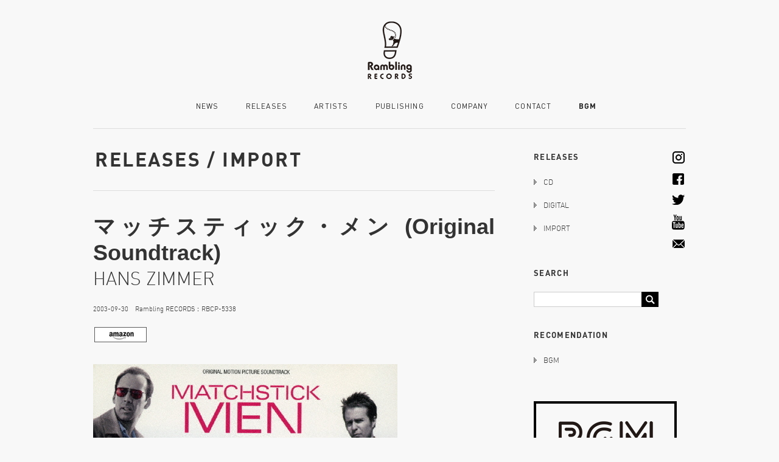

--- FILE ---
content_type: text/html; charset=UTF-8
request_url: http://www.rambling.ne.jp/catalog/matchstickmen/
body_size: 7046
content:
<!DOCTYPE html PUBLIC "-//W3C//DTD XHTML 1.0 Transitional//EN" "http://www.w3.org/TR/xhtml1/DTD/xhtml1-transitional.dtd">
<html xmlns="http://www.w3.org/1999/xhtml" xmlns:og="http://ogp.me/ns#" xmlns:fb="http://www.facebook.com/2008/fbml">
<head>
<meta http-equiv="Content-Type" content="text/html; charset=UTF-8" />
<meta name="viewport" content="width=device-width, initial-scale=1.0, maximum-scale=1.0, user-scalable=no">
<meta name="description" content="Rambling RECORDS | 映画のサントラ、ラウンジミュージック、オルタナティブ、ダンスミュージック">
<meta name="keywords" content="Rambling RECORDS, ランブリングレコーズ, 青木カレン, MOVITS!, 畠山美由紀, MANAMIMORITA, DIMIE CAT, サントラ, ラウンジミュージック,オルタナティブ,ダンスミュージック">
<meta name="robots" content="noydir,noodp">
<meta name="format-detection" content="telephone=no">
<meta property="og:title" content="Rambling RECORDS | 映画のサントラ、ラウンジミュージック、オルタナティブ、ダンスミュージック">
<meta property="og:type" content="company">
<meta property="og:url" content="http://www.rambling.ne.jp/">
<meta property="og:image" content="http://www.rambling.ne.jp/img/logo.jpg">
<meta property="og:site_name" content="Free &amp; Easy">
<meta property="og:description" content="Rambling RECORDS | 映画のサントラ、ラウンジミュージック、オルタナティブ、ダンスミュージック">
<meta property="og:locale" content="ja_JP">

<title>  マッチスティック・メン (Original Soundtrack) | Rambling RECORDS</title>
<link rel="shortcut icon" href="http://www.rambling.ne.jp/wp/wp-content/themes/rambling2021/favicon.ico" />
<link rel="apple-touch-icon-precomposed" href="http://www.rambling.ne.jp/wp/wp-content/themes/rambling2021/icon.png" />

<link href="http://www.rambling.ne.jp/wp/wp-content/themes/rambling2021/style.css" rel="stylesheet" type="text/css">
<link rel="stylesheet" type="text/css" href="http://www.rambling.ne.jp/wp/wp-content/themes/rambling2021/css/base.css" media="all" />

<meta name='robots' content='max-image-preview:large' />
<link rel='dns-prefetch' href='//ajax.googleapis.com' />
<link rel='dns-prefetch' href='//s.w.org' />
<link rel="alternate" type="application/rss+xml" title="Rambling RECORDS &raquo; マッチスティック・メン (Original Soundtrack) のコメントのフィード" href="http://www.rambling.ne.jp/catalog/matchstickmen/feed/" />
		<script type="text/javascript">
			window._wpemojiSettings = {"baseUrl":"https:\/\/s.w.org\/images\/core\/emoji\/13.1.0\/72x72\/","ext":".png","svgUrl":"https:\/\/s.w.org\/images\/core\/emoji\/13.1.0\/svg\/","svgExt":".svg","source":{"concatemoji":"http:\/\/www.rambling.ne.jp\/wp\/wp-includes\/js\/wp-emoji-release.min.js?ver=5.8.12"}};
			!function(e,a,t){var n,r,o,i=a.createElement("canvas"),p=i.getContext&&i.getContext("2d");function s(e,t){var a=String.fromCharCode;p.clearRect(0,0,i.width,i.height),p.fillText(a.apply(this,e),0,0);e=i.toDataURL();return p.clearRect(0,0,i.width,i.height),p.fillText(a.apply(this,t),0,0),e===i.toDataURL()}function c(e){var t=a.createElement("script");t.src=e,t.defer=t.type="text/javascript",a.getElementsByTagName("head")[0].appendChild(t)}for(o=Array("flag","emoji"),t.supports={everything:!0,everythingExceptFlag:!0},r=0;r<o.length;r++)t.supports[o[r]]=function(e){if(!p||!p.fillText)return!1;switch(p.textBaseline="top",p.font="600 32px Arial",e){case"flag":return s([127987,65039,8205,9895,65039],[127987,65039,8203,9895,65039])?!1:!s([55356,56826,55356,56819],[55356,56826,8203,55356,56819])&&!s([55356,57332,56128,56423,56128,56418,56128,56421,56128,56430,56128,56423,56128,56447],[55356,57332,8203,56128,56423,8203,56128,56418,8203,56128,56421,8203,56128,56430,8203,56128,56423,8203,56128,56447]);case"emoji":return!s([10084,65039,8205,55357,56613],[10084,65039,8203,55357,56613])}return!1}(o[r]),t.supports.everything=t.supports.everything&&t.supports[o[r]],"flag"!==o[r]&&(t.supports.everythingExceptFlag=t.supports.everythingExceptFlag&&t.supports[o[r]]);t.supports.everythingExceptFlag=t.supports.everythingExceptFlag&&!t.supports.flag,t.DOMReady=!1,t.readyCallback=function(){t.DOMReady=!0},t.supports.everything||(n=function(){t.readyCallback()},a.addEventListener?(a.addEventListener("DOMContentLoaded",n,!1),e.addEventListener("load",n,!1)):(e.attachEvent("onload",n),a.attachEvent("onreadystatechange",function(){"complete"===a.readyState&&t.readyCallback()})),(n=t.source||{}).concatemoji?c(n.concatemoji):n.wpemoji&&n.twemoji&&(c(n.twemoji),c(n.wpemoji)))}(window,document,window._wpemojiSettings);
		</script>
		<style type="text/css">
img.wp-smiley,
img.emoji {
	display: inline !important;
	border: none !important;
	box-shadow: none !important;
	height: 1em !important;
	width: 1em !important;
	margin: 0 .07em !important;
	vertical-align: -0.1em !important;
	background: none !important;
	padding: 0 !important;
}
</style>
	<link rel='stylesheet' id='wp-block-library-css'  href='http://www.rambling.ne.jp/wp/wp-includes/css/dist/block-library/style.min.css?ver=5.8.12' type='text/css' media='all' />
<link rel='stylesheet' id='contact-form-7-css'  href='http://www.rambling.ne.jp/wp/wp-content/plugins/contact-form-7/includes/css/styles.css?ver=5.5.6.1' type='text/css' media='all' />
<style id='akismet-widget-style-inline-css' type='text/css'>

			.a-stats {
				--akismet-color-mid-green: #357b49;
				--akismet-color-white: #fff;
				--akismet-color-light-grey: #f6f7f7;

				max-width: 350px;
				width: auto;
			}

			.a-stats * {
				all: unset;
				box-sizing: border-box;
			}

			.a-stats strong {
				font-weight: 600;
			}

			.a-stats a.a-stats__link,
			.a-stats a.a-stats__link:visited,
			.a-stats a.a-stats__link:active {
				background: var(--akismet-color-mid-green);
				border: none;
				box-shadow: none;
				border-radius: 8px;
				color: var(--akismet-color-white);
				cursor: pointer;
				display: block;
				font-family: -apple-system, BlinkMacSystemFont, 'Segoe UI', 'Roboto', 'Oxygen-Sans', 'Ubuntu', 'Cantarell', 'Helvetica Neue', sans-serif;
				font-weight: 500;
				padding: 12px;
				text-align: center;
				text-decoration: none;
				transition: all 0.2s ease;
			}

			/* Extra specificity to deal with TwentyTwentyOne focus style */
			.widget .a-stats a.a-stats__link:focus {
				background: var(--akismet-color-mid-green);
				color: var(--akismet-color-white);
				text-decoration: none;
			}

			.a-stats a.a-stats__link:hover {
				filter: brightness(110%);
				box-shadow: 0 4px 12px rgba(0, 0, 0, 0.06), 0 0 2px rgba(0, 0, 0, 0.16);
			}

			.a-stats .count {
				color: var(--akismet-color-white);
				display: block;
				font-size: 1.5em;
				line-height: 1.4;
				padding: 0 13px;
				white-space: nowrap;
			}
		
</style>
<script type='text/javascript' src='http://ajax.googleapis.com/ajax/libs/jquery/1.7.1/jquery.min.js?ver=1.7.1' id='jquery-js'></script>
<script type='text/javascript' src='http://www.rambling.ne.jp/wp/wp-content/themes/rambling2021/js/jquery.easing.1.3.js?ver=5.8.12' id='jquery.easing.1.3-js'></script>
<script type='text/javascript' src='http://www.rambling.ne.jp/wp/wp-content/themes/rambling2021/js/sideOpen.js?ver=5.8.12' id='sideOpen-js'></script>
<script type='text/javascript' src='http://www.rambling.ne.jp/wp/wp-content/themes/rambling2021/js/mouseOn.js?ver=5.8.12' id='mouseOn-js'></script>
<script type='text/javascript' src='http://www.rambling.ne.jp/wp/wp-content/themes/rambling2021/js/jquery.smoothScroll.js?ver=5.8.12' id='jquery.smoothScroll-js'></script>
<script type='text/javascript' src='http://www.rambling.ne.jp/wp/wp-content/themes/rambling2021/js/effects.js?ver=5.8.12' id='effects-js'></script>
<link rel="https://api.w.org/" href="http://www.rambling.ne.jp/wp-json/" /><link rel="EditURI" type="application/rsd+xml" title="RSD" href="http://www.rambling.ne.jp/wp/xmlrpc.php?rsd" />
<link rel="wlwmanifest" type="application/wlwmanifest+xml" href="http://www.rambling.ne.jp/wp/wp-includes/wlwmanifest.xml" /> 
<meta name="generator" content="WordPress 5.8.12" />
<link rel="canonical" href="http://www.rambling.ne.jp/catalog/matchstickmen/" />
<link rel='shortlink' href='http://www.rambling.ne.jp/?p=12099' />
<link rel="alternate" type="application/json+oembed" href="http://www.rambling.ne.jp/wp-json/oembed/1.0/embed?url=http%3A%2F%2Fwww.rambling.ne.jp%2Fcatalog%2Fmatchstickmen%2F" />
<link rel="alternate" type="text/xml+oembed" href="http://www.rambling.ne.jp/wp-json/oembed/1.0/embed?url=http%3A%2F%2Fwww.rambling.ne.jp%2Fcatalog%2Fmatchstickmen%2F&#038;format=xml" />

</head>

<body>
<!--Google analytics-->
<script>
  (function(i,s,o,g,r,a,m){i['GoogleAnalyticsObject']=r;i[r]=i[r]||function(){
  (i[r].q=i[r].q||[]).push(arguments)},i[r].l=1*new Date();a=s.createElement(o),
  m=s.getElementsByTagName(o)[0];a.async=1;a.src=g;m.parentNode.insertBefore(a,m)
  })(window,document,'script','//www.google-analytics.com/analytics.js','ga');

  ga('create', 'UA-69706205-1', 'auto');
  ga('send', 'pageview');

</script><div id="fb-root"></div>
<script>(function(d, s, id) {
  var js, fjs = d.getElementsByTagName(s)[0];
  if (d.getElementById(id)) return;
  js = d.createElement(s); js.id = id;
  js.src = "//connect.facebook.net/ja_JP/all.js#xfbml=1&appId=586024664808293";
  fjs.parentNode.insertBefore(js, fjs);
}(document, 'script', 'facebook-jssdk'));</script>
<div id="header">
	<h1><a href="http://www.rambling.ne.jp"><img src="http://www.rambling.ne.jp/wp/wp-content/themes/rambling2021/img/logo.png" srcset="http://www.rambling.ne.jp/wp/wp-content/themes/rambling2021/img/logo.png 1x,http://www.rambling.ne.jp/wp/wp-content/themes/rambling2021/img/logo@2x.png 2x" width="73" height="95" alt="Rambling RECORDS" /></a></h1>
    <div id="nav">
        	<ul>
          <li class=""><a href="http://www.rambling.ne.jp/news">NEWS</a></li>
        	<li class=""><a href="http://www.rambling.ne.jp/label/catalog">RELEASES</a></li>
        	<li class=""><a href="http://www.rambling.ne.jp/artist-management">ARTISTS</a></li>
        	<li class=""><a href="http://www.rambling.ne.jp/publishing">PUBLISHING</a></li>
        	<li class=""><a href="http://www.rambling.ne.jp/company-info">COMPANY</a></li>
        	<li class=""><a href="http://www.rambling.ne.jp/contact">CONTACT</a></li>
        	<li class="last"><a href="http://r-bgm.com/" target="_blank">BGM</a></li>
            <div class="clear"></div>
        </ul>
    </div>
</div>
<div id="container" class="next">
    	<div id="contents">
    	<h2>RELEASES /
            IMPORT        </h2>
        <div class="label_detail">
        	<h3>マッチスティック・メン (Original Soundtrack)<br /><small>HANS ZIMMER</small></h3>
            <p class="date">2003-09-30　Rambling RECORDS：RBCP-5338</p>
                            <ul class="link">
                                                            <li><a href="https://www.amazon.co.jp/Matchstick-Men-%E3%83%8F%E3%83%B3%E3%82%B9%E3%83%BB%E3%82%B8%E3%83%9E%E3%83%BC/dp/B008AF0B88/" target="_blank"><img src="http://www.rambling.ne.jp/wp/wp-content/themes/rambling2021/img/link_amazon.jpg" width="86" height="25" alt="amazon" /></a></li>
                    
                	            		                    
                                        
                                        
                                        
                                        
                                        
                                        
                                                            <div class="clear"></div>
                </ul>
                                    <p class="img"><img width="500" height="500" src="[data-uri]" data-lazy-type="image" data-lazy-src="http://www.rambling.ne.jp/wp/wp-content/uploads/2024/07/imgmsm.jpg" class="lazy lazy-hidden attachment-thumbnail size-thumbnail wp-post-image" alt="" loading="lazy" data-lazy-srcset="http://www.rambling.ne.jp/wp/wp-content/uploads/2024/07/imgmsm.jpg 500w, http://www.rambling.ne.jp/wp/wp-content/uploads/2024/07/imgmsm-300x300.jpg 300w, http://www.rambling.ne.jp/wp/wp-content/uploads/2024/07/imgmsm-400x400.jpg 400w" data-lazy-sizes="(max-width: 500px) 100vw, 500px" /><noscript><img width="500" height="500" src="http://www.rambling.ne.jp/wp/wp-content/uploads/2024/07/imgmsm.jpg" class="attachment-thumbnail size-thumbnail wp-post-image" alt="" loading="lazy" srcset="http://www.rambling.ne.jp/wp/wp-content/uploads/2024/07/imgmsm.jpg 500w, http://www.rambling.ne.jp/wp/wp-content/uploads/2024/07/imgmsm-300x300.jpg 300w, http://www.rambling.ne.jp/wp/wp-content/uploads/2024/07/imgmsm-400x400.jpg 400w" sizes="(max-width: 500px) 100vw, 500px" /></noscript></p>
            <!--<div class="share"><img src="img/share.jpg" /></div>-->
            <div class="text2">
            	<div class="text">
				<p>CD・DVD・テレビゲーム・PCソフト お買い得ストア<br />
タイムセール、キャンペーン、クーポン、在庫処分ワゴンセール、バーゲン品、廉価版など、お買い得商品がもりだくさん。 ⇒いますぐチェック<br />
トップへ<br />
レビュー<br />
曲目リスト<br />
1	The Good Life<br />
2	Flim Flam<br />
3	Ichi-Ni-San<br />
4	Matchstick Men<br />
5	Weird Is Good<br />
6	Lonely Bull<br />
7	Ticks &#038; Twitches<br />
8	I Have A Daughter?<br />
9	Swedish Rhapsody<br />
10	Keep The Change<br />
11	Nosy Parker<br />
12	Leaning On A Lamp Post<br />
13	Pool Lights<br />
14	Pygmies!<br />
15	Charmaine<br />
16	Roy’s Rules<br />
17	Carpeteria<br />
18	Shame On You<br />
19	Tuna Fish And Cigarettes<br />
20	No More Pills<br />
21	Tijuana Taxi<br />
22	The Banker’s Waltz</p>
<p>メーカー ‏ : ‎ Varese Sarabande/ Rambling RECORDS<br />
EAN ‏ : ‎ 4545933153387<br />
時間 ‏ : ‎ 56 分<br />
レーベル ‏ : ‎ Varese Sarabande/ Rambling RECORDS</p>
            	</div>
			
				                                
                                    
                                                
                                                
                
                                                
                                			</div>
            <div class="move">
            	<p class="prev"><a href="http://www.rambling.ne.jp/catalog/misslounge-england/" rel="prev"><img src="http://www.rambling.ne.jp/wp/wp-content/themes/rambling2021/img/arrow_prev.svg" alt="PREV"/></a></p>
            	<p class="next"><a href="http://www.rambling.ne.jp/catalog/jw40th/" rel="next"><img src="http://www.rambling.ne.jp/wp/wp-content/themes/rambling2021/img/arrow_next.svg" alt="NEXT"/></a></p>
                <p class="back"><a href="http://www.rambling.ne.jp/label/catalog"><img src="http://www.rambling.ne.jp/wp/wp-content/themes/rambling2021/img/backtolist.svg" alt="BACK TO LIST" /></a></p>
                <div class="clear"></div>
            </div>
        
        </div>
    </div>
        <script type="text/javascript">
jQuery(window).load(function(){
    });
</script>
    <div id="side">
            <ul class="social">
      <li><a href="https://www.instagram.com/ramblingrecords/" target="_blank"><img src="http://www.rambling.ne.jp/wp/wp-content/themes/rambling2021/img/foot_insta.png" srcset="http://www.rambling.ne.jp/wp/wp-content/themes/rambling2021/img/foot_insta.png 1x,http://www.rambling.ne.jp/wp/wp-content/themes/rambling2021/img/foot_insta@2x.png 2x" width="20" height="20" alt="Instagram" /></a></li>
      <li><a href="https://www.facebook.com/RamblingRECORDS" target="_blank"><img src="http://www.rambling.ne.jp/wp/wp-content/themes/rambling2021/img/foot_fb.png" srcset="http://www.rambling.ne.jp/wp/wp-content/themes/rambling2021/img/foot_fb.png 1x,http://www.rambling.ne.jp/wp/wp-content/themes/rambling2021/img/foot_fb@2x.png 2x" width="19" height="19" alt="Facebook" /></a></li>
      <li><a href="https://twitter.com/Rambling_RECORD" target="_blank"><img src="http://www.rambling.ne.jp/wp/wp-content/themes/rambling2021/img/foot_tw.png" srcset="http://www.rambling.ne.jp/wp/wp-content/themes/rambling2021/img/foot_tw.png 1x,http://www.rambling.ne.jp/wp/wp-content/themes/rambling2021/img/foot_tw@2x.png 2x" width="21" height="17" alt="twitter" /></a></li>
      <li><a href="https://www.youtube.com/user/RamblingRECORDS/videos" target="_blank"><img src="http://www.rambling.ne.jp/wp/wp-content/themes/rambling2021/img/foot_youtube.png" srcset="http://www.rambling.ne.jp/wp/wp-content/themes/rambling2021/img/foot_youtube.png 1x,http://www.rambling.ne.jp/wp/wp-content/themes/rambling2021/img/foot_youtube@2x.png 2x" width="21" height="25" alt="Youtube" /></a></li>
      <li class="last"><a href="mailto:info@rambling.ne.jp"><img src="http://www.rambling.ne.jp/wp/wp-content/themes/rambling2021/img/foot_mail.png" srcset="http://www.rambling.ne.jp/wp/wp-content/themes/rambling2021/img/foot_mail.png 1x,http://www.rambling.ne.jp/wp/wp-content/themes/rambling2021/img/foot_mail@2x.png 2x" width="20" height="14" alt="Mail" /></a></li>
    </ul>
          <div class="box">
            <p class="title">RELEASES</p>
            <p class="subtitle opener"><a href="http://www.rambling.ne.jp/catalog_type/cd">CD</a></p>
            <ul class="open_list">
                	<li class="cat-item cat-item-34"><a href="http://www.rambling.ne.jp/catalog_type/classic/">classic</a>
</li>
	<li class="cat-item cat-item-4"><a href="http://www.rambling.ne.jp/catalog_type/collaboration_cd/">Collaboration</a>
</li>
	<li class="cat-item cat-item-5"><a href="http://www.rambling.ne.jp/catalog_type/compilation_cd/">Compilation</a>
</li>
	<li class="cat-item cat-item-6"><a href="http://www.rambling.ne.jp/catalog_type/dance_cd/">Dance</a>
</li>
	<li class="cat-item cat-item-8"><a href="http://www.rambling.ne.jp/catalog_type/hiphop_cd/">Hiphop</a>
</li>
	<li class="cat-item cat-item-11"><a href="http://www.rambling.ne.jp/catalog_type/jazz_cd/">Jazz</a>
</li>
	<li class="cat-item cat-item-15"><a href="http://www.rambling.ne.jp/catalog_type/pops_cd/">Pops</a>
</li>
	<li class="cat-item cat-item-18"><a href="http://www.rambling.ne.jp/catalog_type/soundtrack_cd/">Soundtrack</a>
</li>
	<li class="cat-item cat-item-21"><a href="http://www.rambling.ne.jp/catalog_type/world_cd/">World</a>
</li>
            </ul>
            <p class="subtitle opener"><a href="http://www.rambling.ne.jp/catalog_type/digital">DIGITAL</a></p>
            <ul class="open_list">
                	<li class="cat-item cat-item-25"><a href="http://www.rambling.ne.jp/catalog_type/collaboration_digital/">Collaboration</a>
</li>
	<li class="cat-item cat-item-27"><a href="http://www.rambling.ne.jp/catalog_type/compilation_digital/">Compilation</a>
</li>
	<li class="cat-item cat-item-29"><a href="http://www.rambling.ne.jp/catalog_type/dance_digital/">Dance</a>
</li>
	<li class="cat-item cat-item-9"><a href="http://www.rambling.ne.jp/catalog_type/hiphop_digital/">Hiphop</a>
</li>
	<li class="cat-item cat-item-12"><a href="http://www.rambling.ne.jp/catalog_type/jazz_digital/">Jazz</a>
</li>
	<li class="cat-item cat-item-16"><a href="http://www.rambling.ne.jp/catalog_type/pops_digital/">Pops</a>
</li>
	<li class="cat-item cat-item-19"><a href="http://www.rambling.ne.jp/catalog_type/soundtrack_digital/">Soundtrack</a>
</li>
	<li class="cat-item cat-item-22"><a href="http://www.rambling.ne.jp/catalog_type/world_digital/">World</a>
</li>
            </ul>
            <p class="subtitle opener"><a href="http://www.rambling.ne.jp/catalog_type/import">IMPORT</a></p>
            <ul class="open_list">
                	<li class="cat-item cat-item-28"><a href="http://www.rambling.ne.jp/catalog_type/compilation_import/">Compilation</a>
</li>
	<li class="cat-item cat-item-30"><a href="http://www.rambling.ne.jp/catalog_type/dance_import/">Dance</a>
</li>
	<li class="cat-item cat-item-33"><a href="http://www.rambling.ne.jp/catalog_type/electronic/">electronic</a>
</li>
	<li class="cat-item cat-item-31"><a href="http://www.rambling.ne.jp/catalog_type/hiphop_import/">Hiphop</a>
</li>
	<li class="cat-item cat-item-13"><a href="http://www.rambling.ne.jp/catalog_type/jazz_import/">Jazz</a>
</li>
	<li class="cat-item cat-item-17"><a href="http://www.rambling.ne.jp/catalog_type/pops_import/">Pops</a>
</li>
	<li class="cat-item cat-item-20"><a href="http://www.rambling.ne.jp/catalog_type/soundtrack_import/">Soundtrack</a>
</li>
	<li class="cat-item cat-item-23"><a href="http://www.rambling.ne.jp/catalog_type/world_import/">World</a>
</li>
            </ul>
        </div>
        <div class="box">
            <p class="title">SEARCH</p>
            <div class="search">
            	<form method="get" id="searchform" action="http://www.rambling.ne.jp" >
                <input type="search" value="" name="s" id="s" class="searchtext" placeholder="" />
                <input type="submit" id="searchsubmit" value="" />
                </form>
            </div>
        </div>
        <div class="box">
            <p class="title">RECOMENDATION</p>
            <p class="subtitle"><a href="http://www.r-bgm.com/">BGM</a></p>
            <!--<p class="subtitle"><a href="" target="_blank">CURIOCITY</a></p>-->
        </div>
        <div class="box bnr">
            <a href="http://www.r-bgm.com/" target="_blank"><img src="http://www.rambling.ne.jp/wp/wp-content/themes/rambling2021/img/banner-bgm-side.jpg" srcset="http://www.rambling.ne.jp/wp/wp-content/themes/rambling2021/img/banner-bgm-side.jpg 1x,http://www.rambling.ne.jp/wp/wp-content/themes/rambling2021/img/banner-bgm-side@2x.jpg 2x" alt="BGM" height="145" width="235"></a>
        </div>
    </div>
    <div class="clear"></div>
</div>
<script type='text/javascript' src='http://www.rambling.ne.jp/wp/wp-includes/js/dist/vendor/regenerator-runtime.min.js?ver=0.13.7' id='regenerator-runtime-js'></script>
<script type='text/javascript' src='http://www.rambling.ne.jp/wp/wp-includes/js/dist/vendor/wp-polyfill.min.js?ver=3.15.0' id='wp-polyfill-js'></script>
<script type='text/javascript' id='contact-form-7-js-extra'>
/* <![CDATA[ */
var wpcf7 = {"api":{"root":"http:\/\/www.rambling.ne.jp\/wp-json\/","namespace":"contact-form-7\/v1"}};
/* ]]> */
</script>
<script type='text/javascript' src='http://www.rambling.ne.jp/wp/wp-content/plugins/contact-form-7/includes/js/index.js?ver=5.5.6.1' id='contact-form-7-js'></script>
<script type='text/javascript' src='http://www.rambling.ne.jp/wp/wp-content/plugins/bj-lazy-load/js/bj-lazy-load.min.js?ver=2' id='BJLL-js'></script>
<script type='text/javascript' src='http://www.rambling.ne.jp/wp/wp-includes/js/wp-embed.min.js?ver=5.8.12' id='wp-embed-js'></script>
<div id="footer" class="next">
    <ul>
    <li><a href="https://www.instagram.com/ramblingrecords/" target="_blank"><img src="http://www.rambling.ne.jp/wp/wp-content/themes/rambling2021/img/foot_insta.png" srcset="http://www.rambling.ne.jp/wp/wp-content/themes/rambling2021/img/foot_insta.png 1x,http://www.rambling.ne.jp/wp/wp-content/themes/rambling2021/img/foot_insta@2x.png 2x" width="20" height="20" alt="Instagram" /></a></li>
    <li><a href="https://www.facebook.com/RamblingRECORDS" target="_blank"><img src="http://www.rambling.ne.jp/wp/wp-content/themes/rambling2021/img/foot_fb.png" srcset="http://www.rambling.ne.jp/wp/wp-content/themes/rambling2021/img/foot_fb.png 1x,http://www.rambling.ne.jp/wp/wp-content/themes/rambling2021/img/foot_fb@2x.png 2x" width="19" height="19" alt="Facebook" /></a></li>
    <li><a href="https://twitter.com/Rambling_RECORD" target="_blank"><img src="http://www.rambling.ne.jp/wp/wp-content/themes/rambling2021/img/foot_tw.png" srcset="http://www.rambling.ne.jp/wp/wp-content/themes/rambling2021/img/foot_tw.png 1x,http://www.rambling.ne.jp/wp/wp-content/themes/rambling2021/img/foot_tw@2x.png 2x" width="21" height="17" alt="twitter" /></a></li>
    <li><a href="https://www.youtube.com/user/RamblingRECORDS/videos" target="_blank"><img src="http://www.rambling.ne.jp/wp/wp-content/themes/rambling2021/img/foot_youtube.png" srcset="http://www.rambling.ne.jp/wp/wp-content/themes/rambling2021/img/foot_youtube.png 1x,http://www.rambling.ne.jp/wp/wp-content/themes/rambling2021/img/foot_youtube@2x.png 2x" width="21" height="25" alt="Youtube" /></a></li>
    <li class="last"><a href="mailto:info@rambling.ne.jp"><img src="http://www.rambling.ne.jp/wp/wp-content/themes/rambling2021/img/foot_mail.png" srcset="http://www.rambling.ne.jp/wp/wp-content/themes/rambling2021/img/foot_mail.png 1x,http://www.rambling.ne.jp/wp/wp-content/themes/rambling2021/img/foot_mail@2x.png 2x" width="20" height="14" alt="Mail" /></a></li>
      <div class="clear"></div>
  </ul>
  <address>Copyright ©  Rambling RECORDS All Rights Reserved.</address>
</div>
<div id="pagetop"><a href="#header"><img src="http://www.rambling.ne.jp/wp/wp-content/themes/rambling2021/img/pagetop.jpg" alt="ページトップへ" /></a></div>
</body>
</html>

--- FILE ---
content_type: text/css
request_url: http://www.rambling.ne.jp/wp/wp-content/themes/rambling2021/style.css
body_size: 805
content:
/*
Theme Name: Rambling RECORDS 2021
Theme URI: 
Description: 
Version: 1.1
Author: 
Author 
*/
@charset "UTF-8";
/* Reset
------------------------------------------------------------*/
body, div, dl, dt, dd, ul, ol, li, h1, h2, h3, h4, h5, h6, form, fieldset, input, textarea, p, blockquote, th, td {
  margin: 0;
  padding: 0;
}

address, em, strong, th {
  font-style: normal;
  font-weight: normal;
}

table {
  border-collapse: collapse;
  border-spacing: 0;
}

th {
  text-align: left;
}

hr, legend {
  display: none;
}

h1, h2, h3, h4, h5, h6 {
  font-size: 100%;
}

img, fieldset {
  border: 0;
}

li {
  list-style-type: none;
}

/* フロート
------------------------------------------------------------*/
.float_l {
  float: left;
}

.float_r {
  float: right;
}

.clear {
  clear: both;
}



--- FILE ---
content_type: text/css
request_url: http://www.rambling.ne.jp/wp/wp-content/themes/rambling2021/css/base.css
body_size: 8845
content:
@charset "UTF-8";
/* CSS Document */
@font-face {
  font-family: 'DIN-Light';
  src: url("fonts/din-light-webfont.eot");
  src: url("fonts/din-light-webfont.eot?#iefix") format("embedded-opentype"), url("fonts/din-light-webfont.woff") format("woff"), url("fonts/din-light-webfont.ttf") format("truetype"), url("fonts/din-light-webfont.svg#DIN-Light") format("svg");
  font-weight: lighter;
  font-style: normal;
}

@font-face {
  font-family: 'DIN-Regular';
  src: url("fonts/din-regular.eot");
  src: url("fonts/din-regular.eot?#iefix") format("embedded-opentype"), url("fonts/din-regular.woff") format("woff"), url("fonts/din-regular.ttf") format("truetype"), url("fonts/din-regular.svg#DIN-Regular") format("svg");
  font-weight: normal;
  font-style: normal;
}

@font-face {
  font-family: 'DIN-Bold';
  src: url("fonts/DIN-Bold.eot");
  src: url("fonts/DIN-Bold.eot?#iefix") format("embedded-opentype"), url("fonts/DIN-Bold.woff") format("woff"), url("fonts/DIN-Bold.ttf") format("truetype"), url("fonts/DIN-Bold.svg#DIN-Bold") format("svg");
  font-weight: normal;
  font-style: normal;
}

/* CSS Document */
/* Fonts
------------------------------------------------------------*/
body {
  background-color: #f8f8f8;
  font-family: 'DIN-Light', "ヒラギノ角ゴ Pro W3", "Hiragino Kaku Gothic Pro", "メイリオ", Meiryo, Osaka, "ＭＳ Ｐゴシック", "MS PGothic", sans-serif;
  font-size: 12px;
  line-height: normal;
  color: #333;
  width: 100%;
  height: 100%;
  position: relative;
  word-wrap: break-word;
  text-align: justify;
  line-height: 1.7em;
}

a {
  color: #666666;
  text-decoration: none;
}

a:hover {
  text-decoration: underline;
}

img {
  max-width: 100%;
  height: auto;
}

a img {
  -webkit-transition: opacity 0.3s;
  -moz-transition: opacity 0.3s;
  -ms-transition: opacity 0.3s;
  -o-transition: opacity 0.3s;
  transition: opacity 0.3s;
}

a img:hover {
  opacity: 0.5;
}

body {
  width: 100%;
}

.more {
  font-family: 'DIN-Bold';
}

/* header
------------------------------------------------------------*/
#header {
  width: 774px;
  margin: 0 auto;
}

#header h1 {
  padding: 35px 0;
  text-align: center;
}

#header #nav ul {
  width: 774px;
  margin: 0 auto;
  letter-spacing: -.4em;
  text-align: center;
}

#header #nav ul li {
  font-family: 'DIN-Regular';
  letter-spacing: 0.1em;
  display: inline-block;
  margin-right: 22px;
  margin-left: 22px;
  border-bottom: 4px solid #f8f8f8;
  height: 38px;
}

#header #nav ul li:hover {
  opacity: 1;
  border-bottom: 4px solid #222222;
}

#header #nav ul li img:hover {
  opacity: 1;
}

#header #nav ul li.last {
  margin-right: 0;
}

#header #nav ul li.last a {
  /*background: url(../img/targetlink.jpg) no-repeat right top;
        padding-right: 16px;*/
  font-family: 'DIN-Bold';
}

#header #nav ul li.active {
  border-bottom: 4px solid #222222;
}

#header #nav ul li.active img, #header #nav ul li.active a {
  opacity: 0.6;
}

#header #nav ul li a {
  color: #222222;
  text-decoration: none;
  line-height: 1;
  display: block;
  height: 38px;
}

/* footer
------------------------------------------------------------*/
#footer {
  padding: 65px 0 56px;
}

#footer ul {
  text-align: center;
  letter-spacing: -.4em;
  margin: 0 auto;
  padding-bottom: 18px;
}

#footer ul li {
  display: inline-block;
  margin-right: 8px;
  margin-left: 8px;
  vertical-align: middle;
}

#footer ul li.last {
  margin-right: 0;
}

#footer address {
  text-align: center;
  font-size: 11px;
  color: #202020;
}

#footer.next {
  padding-top: 100px;
}

#pagetop {
  position: fixed;
  bottom: 10px;
  right: 10px;
}

/* topSlide
------------------------------------------------------------*/
/* CSS Document */
#slide {
  width: 100%;
  overflow-x: hidden;
  position: relative;
  height: 458px;
  /*height: 458px;*/
}

#carousel ul {
  margin-bottom: 0;
  display: none;
}

#carousel_arrow #carousel_prev,
#carousel_arrow #carousel_next {
  width: 54px;
  height: 54px;
  background: #000;
  cursor: pointer;
  position: absolute;
  top: 50%;
  margin-top: -27px;
  z-index: 200;
}

#carousel_arrow #carousel_prev {
  left: 655.5px;
  background: transparent url(../img/a_prev.png) no-repeat top left;
}

#carousel_arrow #carousel_next {
  right: 655.5px;
  background: transparent url(../img/a_next.png) no-repeat top left;
}

#carousel ul li.slick-slide {
  width: auto;
  height: 458px;
  overflow: hidden;
  float: left;
  display: inline;
  position: relative;
}

#carousel ul li.slick-slide > a {
  width: auto;
  /*height: 458px;*/
  display: block;
  display: -webkit-box;
  display: -ms-flexbox;
  display: -webkit-flex;
  display: flex;
  -webkit-box-align: center;
  -ms-flex-align: center;
  -webkit-align-items: center;
  align-items: center;
  -webkit-box-pack: center;
  -ms-flex-pack: center;
  -webkit-justify-content: center;
  justify-content: center;
}

#carousel ul li.slick-slide img {
  width: auto;
  height: 458px;
}

#carousel ul li.slick-slide .text {
  position: absolute;
  bottom: 0;
  -webkit-transition: all 0.3s ease;
  -moz-transition: all 0.3s ease;
  -ms-transition: all 0.3s ease;
  -o-transition: all 0.3s ease;
  transition: all 0.3s ease;
  -webkit-transform: translateY(100%);
  -moz-transform: translateY(100%);
  -ms-transform: translateY(100%);
  -o-transform: translateY(100%);
  transform: translateY(100%);
  -webkit-box-sizing: border-box;
  -moz-box-sizing: border-box;
  -ms-box-sizing: border-box;
  -o-box-sizing: border-box;
  box-sizing: border-box;
  width: 100%;
  min-height: 109px;
  padding: 18px 15px;
  background-image: url(../img/mouseon_bg.png);
  z-index: 100;
  font-weight: bold;
  font-size: 11px;
}

#carousel ul li.slick-slide:hover .text {
  -webkit-transform: translateY(0);
  -moz-transform: translateY(0);
  -ms-transform: translateY(0);
  -o-transform: translateY(0);
  transform: translateY(0);
}

#carousel ul li.slick-slide .text p {
  margin-bottom: 10px;
}

#carousel ul li.slick-slide .text p.title {
  font-size: 19px;
  font-family: 'DIN-Bold';
  line-height: 1.6;
}

#carousel ul li.slick-slide .text p.more {
  display: none;
}

/*#carousel_block #block_left {
  position: absolute;
  height: 458px;
  width: 916px;
  background-color: rgba(0, 0, 0, 0.675);
  z-index: 50;
  top: 0;
  left: 0; }
#carousel_block #block_right {
  position: absolute;
  height: 458px;
  width: 916px;
  background-color: rgba(0, 0, 0, 0.675);
  z-index: 50;
  top: 0;
  right: 0; }*/
/*ClearFixElements*/
/*#carousel ul {
  display: inline-block;
  overflow: hidden; }
  #carousel ul:after {
    content: ".";
    height: 0;
    clear: both;
    display: block;
    visibility: hidden; }*/
/* container top
------------------------------------------------------------*/
#container.top {
  width: 974px;
  margin: 0 auto;
  padding-top: 65px;
}

#container.top #news {
  float: left;
  width: 620px;
}

#container.top #news .banner {
  line-height: 0;
  margin-bottom: 55px;
}

#container.top .news_list ul li {
  width: 294px;
  margin-bottom: 55px;
  float: left;
}

#container.top .news_list ul li:nth-child(even) {
  float: right;
}

#container.top .news_list ul li:nth-child(odd) {
  clear: both;
}

#container.top .news_list ul li .pict {
  width: 294px;
  height: 186px;
  overflow: hidden;
  margin-bottom: 18px;
  line-height: 0;
}

#container.top .news_list ul li p.date {
  font-size: 13px;
  padding-bottom: 10px;
  font-family: 'DIN-Bold';
}

#container.top .news_list ul li p.title {
  font-size: 13px;
  padding-bottom: 10px;
  line-height: 1.7;
  font-weight: bold;
  font-family: "ヒラギノ角ゴ Pro W3", "Hiragino Kaku Gothic Pro", "メイリオ", Meiryo, Osaka, "ＭＳ Ｐゴシック", "MS PGothic", sans-serif;
}

#container.top .news_list ul li .text {
  padding-bottom: 10px;
}

/*#container.top #news ul li {
      border-bottom: 1px solid #E2E2E2;
      padding-bottom: 24px;
      margin-bottom: 24px; }
    
    #container.top #news ul li.nashi{
  border-bottom: none;
      padding-bottom: 24px;
      margin-bottom: 24px; }
    
      #container.top #news ul li p.title {
        font-size: 13px;
        padding-bottom: 9px; }
      #container.top #news ul li p.text {
        padding-bottom: 9px; }*/
#container.top #right {
  float: right;
  width: 240px;
  padding-right: 20px;
}

#container.top #right > * {
  margin-bottom: 45px;
}

#container.top #right > * iframe {
  width: 100%;
  height: auto;
  margin-bottom: 25px;
}

#container.top #tw_timeline {
  /*margin-bottom: 20px;*/
  background-color: #FFF;
}

#container.top #tw_timeline p.head {
  background-color: #f8f8f8;
  padding-bottom: 5px;
}

#container.top #tw_timeline .timeline {
  height: 450px;
  overflow: scroll;
}

#container.top #tw_timeline .twitter-timeline {
  height: 600px;
}

#container.top #tw_timeline .timeline dt {
  padding-top: 5px;
}

#container.top #tw_timeline .timeline dd {
  padding-bottom: 5px;
  border-bottom: 1px dotted #333333;
}

/*#container.top #fb_likebox {
    float: left;
    margin-top: 68px;
    width: 422px;
    height: 303px;
    background-color: #FFF;
    padding: 22px 24px 0; }
  #container.top #youtube {
    margin-top: 68px;
    float: right;
    width: 470px; }*/
/* container Next
------------------------------------------------------------*/
#container.next {
  width: 974px;
  margin: 0 auto;
  border-top: 1px solid #DDDDDD;
  padding-top: 40px;
}

#container.next #contents {
  float: left;
  width: 660px;
}

#container.next #contents h2 {
  padding-bottom: 41px;
  border-bottom: 1px solid #DDDDDD;
  padding-left: 3px;
  letter-spacing: 0.08em;
  font-family: 'DIN-Bold';
  font-size: 32px;
}

#container.next #side {
  width: 250px;
  float: right;
  position: relative;
}

#container.next #side ul.social {
  position: absolute;
  right: 2px;
  top: -3px;
}

#container.next #side ul.social li {
  text-align: center;
  margin-bottom: 10px;
}

#container.next #side .box {
  word-wrap: break-word;
  width: 235px;
  padding-bottom: 40px;
}

#container.next #side .box p.title {
  font-family: 'DIN-Bold';
  line-height: 1;
  letter-spacing: 0.1em;
  font-size: 13px;
  padding-bottom: 24px;
}

#container.next #side .box p.subtitle {
  margin-bottom: 17px;
  background: url(../img/side_arrow_r.svg) no-repeat left center;
  padding-left: 16px;
  padding-top: 1px;
  color: #333333;
}

#container.next #side .box p.subtitle.opener {
  cursor: pointer;
}

#container.next #side .box p.subtitle.open {
  background-image: url(../img/side_arrow_u.svg);
}

#container.next #side .box p.subtitle a {
  color: #333333;
}

#container.next #side .box p.subtitle a.blank {
  background: url(../img/targetlink.jpg) no-repeat right top;
  padding-right: 16px;
}

#container.next #side .box p.subtitle.active, #container.next #side .box p.subtitle.active a {
  color: #999999;
}

#container.next #side .box ul {
  padding-left: 16px;
}

#container.next #side .box ul li {
  margin-bottom: 17px;
  background: url(../img/side_arrow_r.jpg) no-repeat left center;
  padding-left: 16px;
  padding-top: 1px;
}

#container.next #side .box ul li ul.open_list2 {
  padding-left: 17px;
}

#container.next #side .box ul li.opener {
  cursor: pointer;
}

#container.next #side .box ul li.opener.open {
  background-image: url(../img/side_arrow_u.jpg);
}

#container.next #side .box ul li a {
  color: #333333;
}

#container.next #side .box .search {
  width: 208px;
  position: relative;
}

#container.next #side .box .search input[type="search"] {
  border: 1px solid #CCCCCC;
  box-shadow: none;
  height: 25px;
  width: 180px;
}

#container.next #side .box .search input[type="submit"] {
  position: absolute;
  top: 0;
  right: 0;
  width: 28px;
  height: 25px;
  background: url(../img/search_btn@2x.png) no-repeat center/contain;
  background-color: transparent;
  border: none;
  cursor: pointer;
  -webkit-transition: opacity 0.3s;
  -moz-transition: opacity 0.3s;
  -ms-transition: opacity 0.3s;
  -o-transition: opacity 0.3s;
  transition: opacity 0.3s;
}

#container.next #side .box .search input[type="submit"]:hover {
  opacity: 0.5;
}

#container.next #side .box p.contact_p {
  padding-bottom: 25px;
  line-height: 1.8em;
}

#container.next #side .box p.contact_p2 {
  font-size: 11px;
  line-height: 1.8em;
}

/*NEWS*/
#contents .news_list {
  padding: 20px;
}

#contents .news_list h3 {
  font-size: 20px;
}

#contents .news_list ul {
  padding-top: 35px;
}

#contents .news_list ul:after {
  display: block;
  clear: both;
  content: "";
}

#contents .news_list ul li {
  width: 294px;
  margin-bottom: 55px;
  float: left;
}

#contents .news_list ul li:nth-child(even) {
  float: right;
}

#contents .news_list ul li:nth-child(odd) {
  clear: both;
}

#contents .news_list ul li .pict {
  width: 294px;
  height: 186px;
  overflow: hidden;
  margin-bottom: 18px;
  line-height: 0;
}

#contents .news_list ul li p.date {
  font-size: 13px;
  padding-bottom: 10px;
  font-family: 'DIN-Bold';
}

#contents .news_list ul li p.title {
  font-size: 13px;
  padding-bottom: 10px;
  font-weight: bold;
  font-family: "ヒラギノ角ゴ Pro W3", "Hiragino Kaku Gothic Pro", "メイリオ", Meiryo, Osaka, "ＭＳ Ｐゴシック", "MS PGothic", sans-serif;
}

#contents .news_list ul li .text {
  padding-bottom: 10px;
}

#contents .news_list ul li.last, #contents ul li:last-child {
  border-bottom: none;
}

#contents .pagenation {
  padding-top: 25px;
  text-align: center;
}

#contents .pagenation p {
  display: inline-block;
  padding: 5px 7px;
  border: 1px solid #202020;
  line-height: 1em;
  margin: 0 2px;
}

#contents .pagenation span.extend {
  display: inline-block;
  padding: 5px 7px;
  line-height: 1em;
  margin: 0 2px;
}

#contents .pagenation p.cut {
  border: none;
}

#contents .pagenation p.active, #contents .pagenation p:hover {
  background-color: #202020;
  color: #FFF;
}

#contents .pagenation p.active a, #contents .pagenation p:hover a {
  color: #FFF;
}

#contents .pagenation p em {
  text-decoration: underline;
}

#contents .pagenation p a {
  text-decoration: underline;
  color: #202020;
}

#contents .news_detail {
  padding-top: 37px;
}

#contents .news_detail p.date {
  font-size: 11px;
  padding-bottom: 20px;
  line-height: 1;
}

#contents .news_detail h3 {
  font-size: 24px;
  line-height: 1.6;
  font-weight: bold;
  font-family: "DIN-Bold", "ヒラギノ角ゴ Pro W3", "Hiragino Kaku Gothic Pro", "メイリオ", Meiryo, Osaka, "ＭＳ Ｐゴシック", "MS PGothic", sans-serif;
  padding-bottom: 30px;
}

#contents .news_detail p.img {
  padding-bottom: 45px;
}

#contents .news_detail .share {
  padding-bottom: 32px;
}

#contents .news_detail .text {
  padding-bottom: 40px;
  line-height: 1.8em;
}

#contents .news_detail .text p {
  padding-bottom: 2em;
}

#contents .news_detail .text img {
  display: block;
}

#contents .news_detail .text img.aligncenter {
  display: block;
  margin-right: auto;
  margin-left: auto;
}

#contents .news_detail .text img.alignleft {
  display: block;
  margin-right: auto;
}

#contents .news_detail .text img.alignright {
  display: block;
  margin-left: auto;
}

#contents .news_detail .text iframe {
  display: inline-block;
}

#contents .news_detail .text strong {
  font-size: 15px;
  font-family: 'DIN-Bold', "ヒラギノ角ゴ Pro W3", "Hiragino Kaku Gothic Pro", "メイリオ", Meiryo, Osaka, "ＭＳ Ｐゴシック", "MS PGothic", sans-serif;
  font-weight: bold;
}

#contents .news_detail .text b {
  font-family: 'DIN-Bold';
  font-weight: bold;
}

#contents .news_detail .move {
  padding: 25px 0;
  position: relative;
  text-align: center;
  border-bottom: 1px solid #DDDDDD;
  border-top: 1px solid #DDDDDD;
}

#contents .news_detail .move p.prev {
  /*float: left;*/
  position: absolute;
  left: 0;
  top: 50%;
  margin-top: -5px;
}

#contents .news_detail .move p.next {
  /*float: right;*/
  position: absolute;
  top: 50%;
  margin-top: -5px;
  right: 0;
}

/*PUBLISHING*/
#contents .publishing .label h3 {
  padding-top: 38px;
}

#contents .publishing .label ul {
  width: 691px;
}

#contents .publishing .label ul li {
  float: left;
  width: 315px;
  height: 320px;
  padding-bottom: 0px;
  padding-right: 28px;
}

#contents .publishing .label ul li .pict {
  padding-top: 28px;
}

#contents .publishing .label ul li .title {
  padding-top: 16px;
  font-size: 15px;
  font-family: 'DIN-Bold';
  font-weight: bold;
}

#contents .publishing .label ul li .text p {
  padding-top: 9px;
}

#contents .publishing .artist h3 {
  padding-top: 38px;
}

#contents .publishing .artist ul {
  width: 691px;
}

#contents .publishing .artist ul li {
  float: left;
  width: 315px;
  height: auto;
  padding-bottom: 15px;
  padding-right: 28px;
}

#contents .publishing .artist ul li .pict {
  padding-top: 28px;
}

#contents .publishing .artist ul li .title {
  padding-top: 16px;
  font-size: 15px;
  font-weight: bold;
}

#contents .publishing .artist ul li .text {
  padding-top: 9px;
}

/*label*/
#contents .label_list h3 {
  padding-top: 38px;
  font-size: 20px;
  line-height: 1;
}

#contents .label_list ul {
  padding-top: 35px;
  width: 690px;
}

#contents .label_list ul li {
  float: left;
  width: 200px;
  height: 200px;
  margin-right: 30px;
  margin-bottom: 30px;
  position: relative;
  overflow: hidden;
}

#contents .label_list ul li .mouseon {
  width: 168px;
  height: 180px;
  padding: 20px 16px 0;
  position: absolute;
  left: 0;
  bottom: -200px;
  background-color: rgba(0, 0, 0, 0.7);
  color: #FFF;
  opacity: 0;
}

#contents .label_list ul li .mouseon p.date {
  font-size: 12px;
  letter-spacing: 0.15em;
  padding-bottom: 5px;
}

#contents .label_list ul li .mouseon p.title {
  font-family: 'DIN-Bold';
  letter-spacing: 0.095em;
  line-height: 1.385em;
  padding-bottom: 5px;
  font-size: 14px;
}

#contents .label_list ul li .mouseon p.title2 {
  font-family: 'DIN-Bold';
  letter-spacing: 0.095em;
  line-height: 1.385em;
  padding-bottom: 5px;
  font-size: 13px;
}

#contents .label_list ul li .mouseon .text {
  padding-bottom: 5px;
  font-size: 10px;
}

#contents .label_list ul li .mouseon p.more {
  display: none;
}

#contents .label_list ul li .mouseon p.more a {
  font-family: 'DIN-Bold';
  color: #FFF;
}

#contents .label_detail {
  padding-top: 37px;
}

#contents .label_detail h3 {
  font-size: 48px;
  font-family: 'DIN-Bold';
  padding-bottom: 18px;
  line-height: 1.2em;
}

#contents .label_detail h3 {
  font-size: 36px;
  font-family: "ヒラギノ角ゴ Pro W3", "Hiragino Kaku Gothic Pro", "メイリオ", Meiryo, Osaka, "ＭＳ Ｐゴシック", "MS PGothic", sans-serif;
}

#contents .label_detail h3 small {
  font-family: 'DIN-Light';
  font-weight: normal;
}

#contents .label_detail p.date {
  font-size: 11px;
  padding-bottom: 20px;
}

#contents .label_detail ul.link {
  padding-left: 2px;
  padding-bottom: 30px;
}

#contents .label_detail ul.link li {
  float: left;
  margin-right: 7px;
}

#contents .label_detail .text1 {
  line-height: 1.6em;
  padding-bottom: 28px;
}

#contents .label_detail .text1 p {
  padding-bottom: 1em;
}

#contents .label_detail p.img {
  padding-bottom: 30px;
}

#contents .label_detail .share {
  padding-bottom: 32px;
}

#contents .label_detail .text2 {
  padding-bottom: 40px;
  line-height: 1.8em;
}

#contents .label_detail .text2 p {
  padding-bottom: 2em;
}

#contents .label_detail .text2 strong {
  font-size: 15px;
  font-family: 'DIN-Bold', "ヒラギノ角ゴ Pro W3", "Hiragino Kaku Gothic Pro", "メイリオ", Meiryo, Osaka, "ＭＳ Ｐゴシック", "MS PGothic", sans-serif;
  font-weight: bold;
}

#contents .label_detail .text2 ol {
  padding-left: 2em;
  padding-bottom: 3em;
}

#contents .label_detail .text2 ol li {
  list-style-type: decimal;
}

#contents .label_detail .text2 iframe, #contents .label_detail .text2 iframe {
  display: inline-block;
  width: 100%;
}

#contents .label_detail .text2 iframe[src*=youtube], #contents .label_detail .text2 iframe[src*=youtube] {
  aspect-ratio: 1.7777777778;
  height: auto;
}

#contents .label_detail .text2 img {
  display: block;
}

#contents .label_detail .text2 img.aligncenter {
  display: block;
  margin-right: auto;
  margin-left: auto;
}

#contents .label_detail .text2 img.alignleft {
  display: block;
  margin-right: auto;
}

#contents .label_detail .text2 img.alignright {
  display: block;
  margin-left: auto;
}

#contents .label_detail .move {
  padding: 25px 0;
  position: relative;
  text-align: center;
  border-bottom: 1px solid #DDDDDD;
  border-top: 1px solid #DDDDDD;
}

#contents .label_detail .move p.prev {
  position: absolute;
  left: 0;
  top: 50%;
  margin-top: -5px;
}

#contents .label_detail .move p.next {
  position: absolute;
  top: 50%;
  margin-top: -5px;
  right: 0;
}

#contents .label_detail.event p.date {
  font-size: 22px;
  line-height: 1.55em;
  letter-spacing: 1px;
}

#contents .label_detail.event .event_pict {
  padding-bottom: 33px;
}

#contents .label_detail.event .event_pict .flexslider .slides > li {
  text-align: center;
}

#contents .label_detail.event .event_pict .flexslider .slides > li img {
  max-height: 440px;
  width: auto;
  margin-left: auto;
  margin-right: auto;
}

/*contact*/
#contents .contact dl {
  padding-top: 45px;
}

#contents .contact dl dt {
  font-size: 13px;
  line-height: 1em;
  padding-bottom: 10px;
}

#contents .contact dl dd {
  padding-bottom: 34px;
}

#contents .contact dl dd input[type="text"], #contents .contact dl dd input[type="email"] {
  width: 100%;
  -webkit-appearance: none;
  border: 1px solid #DDDDDD;
  height: 38px;
  background-color: #f8f8f8;
  font-size: 13px;
}

#contents .contact dl dd input[type="text"]:focus, #contents .contact dl dd input[type="email"]:focus {
  background-color: #FFF;
}

#contents .contact dl dd textarea {
  width: 100%;
  -webkit-appearance: none;
  border: 1px solid #DDDDDD;
  height: 260px;
  background-color: #f8f8f8;
  font-size: 13px;
}

#contents .contact dl dd textarea:focus {
  background-color: #FFF;
}

#contents .contact p.submit input {
  width: 100%;
  line-height: 38px;
  height: 38px;
  background-color: #222222;
  border: none;
  color: #FFF;
  cursor: pointer;
  font-size: 15px;
  -webkit-transition: opacity 0.3s;
  -moz-transition: opacity 0.3s;
  -ms-transition: opacity 0.3s;
  -o-transition: opacity 0.3s;
  transition: opacity 0.3s;
}

#contents .contact p.submit input:hover {
  opacity: 0.7;
}

/*company*/
#contents .company {
  padding-top: 45px;
}

#contents .company p.p-img {
  padding-bottom: 35px;
}

#contents .company p.p-1 {
  padding-bottom: 20px;
}

#contents .company p.p-2 {
  padding-bottom: 45px;
}

#contents .company p.p-3 {
  float: left;
  line-height: 1.8em;
  width: 320px;
}

#contents .company p.p-4 {
  line-height: 1.8em;
}

#contents .company .map {
  padding-top: 45px;
}

#contents .company p.contact_btn {
  margin-top: 60px;
  width: 100%;
  letter-spacing: 1px;
  line-height: 38px;
  height: 38px;
  background-color: #222222;
  border: none;
  text-align: center;
  font-size: 15px;
  -webkit-transition: opacity 0.3s;
  -moz-transition: opacity 0.3s;
  -ms-transition: opacity 0.3s;
  -o-transition: opacity 0.3s;
  transition: opacity 0.3s;
}

#contents .company p.contact_btn a {
  display: block;
  color: #FFF;
  text-decoration: none;
}

#contents .company p.contact_btn:hover {
  opacity: 0.7;
}

/*artist*/
#contents .artist_m_list {
  padding-top: 32px;
}

#contents .artist_m_list ul {
  width: 680px;
}

#contents .artist_m_list ul li {
  float: left;
  width: 200px;
  height: 200px;
  margin-right: 26px;
  margin-bottom: 26px;
  position: relative;
  overflow: hidden;
}

#contents .artist_m_list ul li .mouseon {
  width: 200px;
  height: 200px;
  position: absolute;
  left: 0;
  bottom: -200px;
  background-color: rgba(0, 0, 0, 0.7);
  color: #FFF;
  opacity: 0;
}

#contents .artist_m_list ul li .mouseon p.name {
  font-size: 25px;
  position: absolute;
  line-height: 1.2em;
  letter-spacing: 1px;
  top: 14px;
  left: 17px;
}

#contents .artist_m_list ul li .mouseon p.more {
  position: absolute;
  font-family: 'DIN-Bold';
  bottom: 20px;
  left: 17px;
}

#contents .artist_m_list ul li .mouseon p.more a {
  color: #FFF;
}

#contents .artist_m {
  padding-top: 32px;
}

#contents .artist_m h3 {
  font-size: 48px;
  font-family: 'DIN-Bold';
  font-weight: normal;
  line-height: 1.2em;
}

#contents .artist_m p.name_j {
  padding-bottom: 40px;
}

#contents .artist_m .pict ul li {
  text-align: center;
}

#contents .artist_m .pict img {
  height: 451px;
  width: auto;
  margin: 0 auto;
}

#contents .artist_m .p-1 {
  padding-top: 75px;
  line-height: 1.8em;
  letter-spacing: 0.8px;
  padding-bottom: 57px;
}

#contents .artist_m .left {
  float: left;
  width: 310px;
  padding-left: 3px;
}

#contents .artist_m .left ul {
  padding-top: 24px;
}

#contents .artist_m .left ul li {
  background: url(../img/side_arrow_r.svg) no-repeat left 4px;
  margin-bottom: 5px;
  padding-left: 16px;
}

#contents .artist_m .left ul li a {
  color: #1F1F1F;
  text-decoration: underline;
}

#contents .artist_m .right {
  float: right;
  width: 310px;
}

#contents .artist_m .right ul {
  padding-top: 24px;
}

#contents .artist_m .right ul li {
  background: url(../img/side_arrow_r.svg) no-repeat left 4px;
  margin-bottom: 5px;
  padding-left: 16px;
}

#contents .artist_m .right ul li a {
  color: #1F1F1F;
  text-decoration: underline;
  /* background: url(../img/targetlink.jpg) no-repeat right top;
          padding-right: 20px; */
}

/*blog*/
#contents .blog .box {
  padding: 38px 0 55px;
  border-bottom: 1px solid #DDDDDD;
}

#contents .blog .box p.date {
  font-size: 11px;
  padding-bottom: 18px;
}

#contents .blog .box p.title {
  font-size: 24px;
  font-weight: bold;
  padding-bottom: 18px;
}

#contents .blog .box .tag {
  font-size: 11px;
  padding-bottom: 28px;
}

#contents .blog .box .img {
  padding-bottom: 28px;
}

#contents .blog .box .text {
  padding-bottom: 23px;
}

#contents .blog .box .text p {
  padding-bottom: 1em;
}

#contents .blog .box .text p a {
  color: #333;
  text-decoration: underline;
}

#contents .blog .box .share p {
  float: left;
  margin-right: 10px;
}

#contents .blog .move {
  padding: 25px 0;
  position: relative;
  text-align: center;
  border-bottom: 1px solid #DDDDDD;
  border-top: 1px solid #DDDDDD;
}

#contents .blog .move p.prev {
  position: absolute;
  left: 0;
  top: 50%;
  margin-top: -5px;
}

#contents .blog .move p.next {
  position: absolute;
  top: 50%;
  margin-top: -5px;
  right: 0;
}

#contents .blog .box .share p.gp {
  width: 60px;
}

#contents .blog .pagenation {
  padding-top: 52px;
  text-align: center;
}

#contents .blog .pagenation p {
  display: inline-block;
  padding: 5px 7px;
  border: 1px solid #202020;
  line-height: 1em;
  margin: 0 2px;
}

#contents .blog .pagenation p.cut {
  border: none;
}

#contents .blog .pagenation p.active, #contents .blog .pagenation p:hover {
  background-color: #202020;
  color: #FFF;
}

#contents .blog .pagenation p.active a, #contents .blog .pagenation p:hover a {
  color: #FFF;
}

#contents .blog .pagenation p em {
  text-decoration: underline;
}

#contents .blog .pagenation p a {
  text-decoration: underline;
  color: #202020;
}

/*movie*/
#contents .movie_list ul {
  width: 680px;
  padding-top: 30px;
}

#contents .movie_list ul li {
  float: left;
  width: 200px;
  margin-right: 20px;
  height: 240px;
  position: relative;
}

#contents .movie_list ul li p.title {
  color: #6F6F6F;
  font-family: 'DIN-Bold', "ヒラギノ角ゴ Pro W3", "Hiragino Kaku Gothic Pro", "メイリオ", Meiryo, Osaka, "ＭＳ Ｐゴシック", "MS PGothic", sans-serif;
  font-weight: bold;
  padding: 3px 0;
}

#contents .movie_list ul li p.time {
  position: absolute;
  right: 10px;
  top: 125px;
  width: 5em;
  text-align: center;
  padding: 3px 0;
  background-color: rgba(0, 0, 0, 0.6);
  color: #FFF;
  font-size: 10px;
}

#contents .movie_list ul li p.number {
  font-size: 10px;
}

#contents .movie_list .btn {
  padding-top: 40px;
  width: 640px;
}

#contents .movie_list .btn a:hover {
  background-color: #000;
  text-decoration: none;
  color: #FFF;
}

#contents .movie_list .btn a {
  text-align: center;
  color: #111111;
  border: 3px solid #000000;
  font-size: 18px;
  display: block;
  line-height: 40px;
  font-family: 'DIN-Bold';
  -webkit-transition: all 0.3s;
  -moz-transition: all 0.3s;
  -ms-transition: all 0.3s;
  -o-transition: all 0.3s;
  transition: all 0.3s;
}

/*search*/
#contents .search_list {
  padding: 20px 30px;
}

#contents .search_list h3 {
  font-size: 20px;
  padding-top: 38px;
}

#contents .search_list ul li {
  padding: 25px 0;
  border-bottom: 1px solid #DDDDDD;
}

#contents .search_list ul li p.date {
  padding-bottom: 10px;
}

#contents .search_list ul li p.title {
  font-size: 18px;
  padding-bottom: 10px;
}

#contents .search_list ul li p.text {
  padding-bottom: 10px;
}

#contents .search_list ul li.last, #contents .search_list ul li:last-child {
  border-bottom: none;
}

#contents .search_list ul p.noword {
  padding-top: 30px;
}

/* header
------------------------------------------------------------*/
#header {
  max-width: 100%;
}

#header #nav ul {
  max-width: 100%;
}

#header .head-menu, #header .head-hidden {
  display: none;
}

@media screen and (min-width: 701px) and (max-width: 974px) {
  #header #nav ul li {
    margin-left: 15px;
    margin-right: 15px;
  }
}

@media screen and (max-width: 700px) {
  #header h1 {
    padding-top: 20px;
    padding-bottom: 20px;
  }
  #header h1 img {
    width: 60px;
  }
  #header #nav {
    display: none;
  }
  #header .head-menu {
    position: fixed;
    right: 0;
    margin-left: auto;
    display: -webkit-box;
    display: -ms-flexbox;
    display: -webkit-flex;
    display: flex;
    -webkit-box-orient: vertical;
    -webkit-flex-direction: column;
    -ms-flex-direction: column;
    flex-direction: column;
    -webkit-box-pack: center;
    -ms-flex-pack: center;
    -webkit-justify-content: center;
    justify-content: center;
    -webkit-box-align: center;
    -ms-flex-align: center;
    -webkit-align-items: center;
    align-items: center;
    top: 0;
    height: 50px;
    width: 50px;
    text-align: center;
    -webkit-box-sizing: border-box;
    -moz-box-sizing: border-box;
    -ms-box-sizing: border-box;
    -o-box-sizing: border-box;
    box-sizing: border-box;
    z-index: 4;
    cursor: pointer;
    overflow: hidden;
    background: #000;
  }
  #header .head-menu span {
    display: block;
    width: 26px;
    height: 2px;
    margin: 0 auto;
    background-color: #FFF;
    -webkit-transition: all 0.3s ease;
    -moz-transition: all 0.3s ease;
    -ms-transition: all 0.3s ease;
    -o-transition: all 0.3s ease;
    transition: all 0.3s ease;
  }
  #header .head-menu span:last-child {
    margin-bottom: 0;
  }
  #header .head-menu span.top {
    -webkit-transform: translateY(-8px);
    -moz-transform: translateY(-8px);
    -ms-transform: translateY(-8px);
    -o-transform: translateY(-8px);
    transform: translateY(-8px);
  }
  #header .head-menu span.middle {
    margin-top: -2px;
    left: 0;
    position: relative;
  }
  #header .head-menu span.bottom {
    margin-top: -2px;
    -webkit-transform: translateY(8px);
    -moz-transform: translateY(8px);
    -ms-transform: translateY(8px);
    -o-transform: translateY(8px);
    transform: translateY(8px);
  }
  #header .head-hidden {
    -webkit-transition: all 0.3s ease;
    -moz-transition: all 0.3s ease;
    -ms-transition: all 0.3s ease;
    -o-transition: all 0.3s ease;
    transition: all 0.3s ease;
    filter: alpha(opacity=0);
    opacity: 0;
    visibility: hidden;
    position: fixed;
    left: 0;
    top: 0;
    width: 100%;
    height: 100%;
    display: -webkit-box;
    display: -ms-flexbox;
    display: -webkit-flex;
    display: flex;
    -webkit-box-pack: center;
    -ms-flex-pack: center;
    -webkit-justify-content: center;
    justify-content: center;
    -webkit-box-align: center;
    -ms-flex-align: center;
    -webkit-align-items: center;
    align-items: center;
    -ms-flex-wrap: wrap;
    -webkit-flex-wrap: wrap;
    flex-wrap: wrap;
    background: rgba(248, 248, 248, 0.9);
    z-index: 2;
    pointer-events: none;
  }
  #header .head-hidden #nav {
    display: -webkit-box;
    display: -ms-flexbox;
    display: -webkit-flex;
    display: flex;
    -webkit-transition: all 0.3s ease;
    -moz-transition: all 0.3s ease;
    -ms-transition: all 0.3s ease;
    -o-transition: all 0.3s ease;
    transition: all 0.3s ease;
    -webkit-transform: scale(1.1);
    -moz-transform: scale(1.1);
    -ms-transform: scale(1.1);
    -o-transform: scale(1.1);
    transform: scale(1.1);
    -webkit-transform-origin: center center;
    -moz-transform-origin: center center;
    -ms-transform-origin: center center;
    -o-transform-origin: center center;
    transform-origin: center center;
  }
  #header .head-hidden #nav ul {
    display: -webkit-box;
    display: -ms-flexbox;
    display: -webkit-flex;
    display: flex;
    -webkit-box-orient: vertical;
    -webkit-flex-direction: column;
    -ms-flex-direction: column;
    flex-direction: column;
    -webkit-box-align: center;
    -ms-flex-align: center;
    -webkit-align-items: center;
    align-items: center;
  }
  #header .head-hidden #nav ul li {
    margin-left: 0;
    margin-right: 0;
    border-bottom-color: transparent;
    border-bottom-width: 3px;
    height: auto;
  }
  #header .head-hidden #nav ul li:not(:last-child) {
    margin-bottom: 25px;
  }
  #header .head-hidden #nav ul li a {
    height: auto;
    padding-bottom: 10px;
  }
  #header .head-hidden #nav ul li.active {
    border-bottom-color: #000;
  }
  #header.active .head-menu .middle {
    filter: alpha(opacity=0);
    opacity: 0;
    left: 20px;
  }
  #header.active .head-menu .top {
    -webkit-transform: rotate(-45deg);
    -moz-transform: rotate(-45deg);
    -ms-transform: rotate(-45deg);
    -o-transform: rotate(-45deg);
    transform: rotate(-45deg);
    -webkit-transform-origin: center center;
    -moz-transform-origin: center center;
    -ms-transform-origin: center center;
    -o-transform-origin: center center;
    transform-origin: center center;
  }
  #header.active .head-menu .bottom {
    -webkit-transform: rotate(45deg);
    -moz-transform: rotate(45deg);
    -ms-transform: rotate(45deg);
    -o-transform: rotate(45deg);
    transform: rotate(45deg);
    -webkit-transform-origin: center center;
    -moz-transform-origin: center center;
    -ms-transform-origin: center center;
    -o-transform-origin: center center;
    transform-origin: center center;
  }
  #header.active .head-hidden {
    filter: alpha(opacity=100);
    opacity: 1;
    visibility: visible;
    pointer-events: auto;
  }
  #header.active .head-hidden #nav {
    -webkit-transform: scale(1);
    -moz-transform: scale(1);
    -ms-transform: scale(1);
    -o-transform: scale(1);
    transform: scale(1);
    -webkit-transform-origin: center center;
    -moz-transform-origin: center center;
    -ms-transform-origin: center center;
    -o-transform-origin: center center;
    transform-origin: center center;
  }
}

@media screen and (max-width: 700px) {
  #footer {
    padding-top: 30px;
    padding-bottom: 20px;
  }
  #footer.next {
    padding-top: 50px;
  }
}

@media screen and (min-width: 801px) {
  #footer.next ul {
    display: none;
  }
}

@media screen and (max-width: 700px) {
  #pagetop {
    bottom: 0;
    right: 0;
  }
  #pagetop img {
    width: 40px;
  }
}

#container {
  max-width: 100%;
  -webkit-box-sizing: border-box;
  -moz-box-sizing: border-box;
  -ms-box-sizing: border-box;
  -o-box-sizing: border-box;
  box-sizing: border-box;
}

#container .video-container {
  max-width: 660px;
  margin: 30px auto 0;
}

#container .video {
  position: relative;
  padding-bottom: 56.25%;
  height: 0;
  overflow: hidden;
  max-width: 100%;
  height: auto;
}

#container .video iframe, #container .video object, #container .video embed {
  position: absolute;
  top: 0;
  left: 0;
  width: 100%;
  height: 100%;
}

#container .artist_m .left .title, #container .artist_m .right .title {
  font-family: 'DIN-Bold';
  line-height: 1;
  letter-spacing: 0.1em;
  font-size: 13px;
  padding-bottom: 24px;
}

#container.top #news .news_list ul {
  display: -webkit-box;
  display: -ms-flexbox;
  display: -webkit-flex;
  display: flex;
  -ms-flex-wrap: wrap;
  -webkit-flex-wrap: wrap;
  flex-wrap: wrap;
  margin-right: -30px;
  margin-bottom: -55px;
}

#container.top #news .news_list ul li {
  width: calc(50% - 30px);
  margin-right: 30px;
  margin-bottom: 55px;
}

#container.top #news .news_list ul li .pict {
  width: 100%;
  height: auto;
  aspect-ratio: 1.5806451613;
}

#container.next #side .box .search {
  width: 100%;
}

@media screen and (min-width: 801px) {
  #container.next #side .box .search {
    width: calc(100% - 30px);
  }
}

#container.next #side .box .search form {
  display: -webkit-box;
  display: -ms-flexbox;
  display: -webkit-flex;
  display: flex;
}

#container.next #side .box .search form input[type="search"] {
  width: 10px;
  -ms-flex: 1 0 auto;
  -webkit-flex-grow: 1;
  flex-grow: 1;
}

#container #contents .label_list ul, #container #contents .artist_m_list ul {
  width: auto;
  margin-right: -30px;
  margin-bottom: -30px;
}

#container #contents .label_list ul li, #container #contents .artist_m_list ul li {
  width: calc(33.3333333333% - 30px);
  height: auto;
  margin-right: 30px;
  margin-bottom: 30px;
}

#container #contents .label_list ul li .mouseon, #container #contents .artist_m_list ul li .mouseon {
  width: 100%;
  height: 100%;
  -webkit-box-sizing: border-box;
  -moz-box-sizing: border-box;
  -ms-box-sizing: border-box;
  -o-box-sizing: border-box;
  box-sizing: border-box;
}

#container #contents .artist_m_list ul li {
  aspect-ratio: 1;
}

#container #contents .artist_m .left, #container #contents .artist_m .right {
  max-width: calc(50% - 15px);
  -webkit-box-sizing: border-box;
  -moz-box-sizing: border-box;
  -ms-box-sizing: border-box;
  -o-box-sizing: border-box;
  box-sizing: border-box;
}

#container #contents .news_list ul {
  display: -webkit-box;
  display: -ms-flexbox;
  display: -webkit-flex;
  display: flex;
  -ms-flex-wrap: wrap;
  -webkit-flex-wrap: wrap;
  flex-wrap: wrap;
  -webkit-box-pack: justify;
  -ms-flex-pack: justify;
  -webkit-justify-content: space-between;
  justify-content: space-between;
}

#container #contents .news_list ul li {
  width: calc(50% - 20px);
}

#container #contents .news_list ul li .pict {
  width: 100%;
  height: auto;
}

#container #contents .publishing .label ul {
  width: auto;
  display: -webkit-box;
  display: -ms-flexbox;
  display: -webkit-flex;
  display: flex;
  -ms-flex-wrap: wrap;
  -webkit-flex-wrap: wrap;
  flex-wrap: wrap;
  margin-right: -28px;
  margin-bottom: -20px;
}

#container #contents .publishing .label ul li {
  width: calc(50% - 28px);
  padding-right: 0;
  margin-right: 28px;
  height: auto;
  margin-bottom: 20px;
}

#container #contents .company .map > div {
  max-width: 100%;
}

#container #contents .company p.p-3 {
  max-width: 50%;
  margin-right: 10px;
}

#container #contents iframe[src*=youtube] {
  width: 100%;
  aspect-ratio: 1.7777777778;
  height: auto;
}

#container #contents .event_pict .flex-control-nav {
  max-width: 100%;
}

#container #contents .event_pict .flexslider .slides > li {
  display: block;
  height: auto;
}

#container #contents .event_pict .flex-direction-nav a {
  top: 35%;
}

#container input[type="search"] {
  -webkit-appearance: none;
  -moz-appearance: none;
  -ms-appearance: none;
  -o-appearance: none;
  appearance: none;
}

@media screen and (min-width: 701px) and (max-width: 974px) {
  #container {
    padding-left: 30px;
    padding-right: 30px;
  }
  #container.top {
    display: -webkit-box;
    display: -ms-flexbox;
    display: -webkit-flex;
    display: flex;
  }
  #container.top #news {
    width: 10px;
    -ms-flex: 1 0 auto;
    -webkit-flex-grow: 1;
    flex-grow: 1;
    margin-right: 40px;
  }
  #container.top #news .news_list ul {
    margin-right: -20px;
  }
  #container.top #news .news_list ul li {
    width: calc(50% - 20px);
    margin-right: 20px;
  }
  #container.top #right {
    width: 220px;
    padding-right: 0;
  }
  #container.next {
    display: -webkit-box;
    display: -ms-flexbox;
    display: -webkit-flex;
    display: flex;
  }
  #container.next #contents {
    width: 10px;
    -ms-flex: 1 0 auto;
    -webkit-flex-grow: 1;
    flex-grow: 1;
  }
  #container.next #side {
    width: 240px;
    margin-left: 30px;
  }
}

@media screen and (min-width: 701px) and (max-width: 974px) and (max-width: 800px) {
  #container.next {
    -webkit-box-orient: vertical;
    -webkit-flex-direction: column;
    -ms-flex-direction: column;
    flex-direction: column;
    -webkit-box-align: center;
    -ms-flex-align: center;
    -webkit-align-items: center;
    align-items: center;
  }
  #container.next #contents {
    width: 100%;
  }
  #container.next #side {
    max-width: 100%;
    margin-top: 70px;
    margin-left: 0;
    width: 100%;
    display: -webkit-box;
    display: -ms-flexbox;
    display: -webkit-flex;
    display: flex;
    -ms-flex-wrap: wrap;
    -webkit-flex-wrap: wrap;
    flex-wrap: wrap;
    -webkit-box-pack: justify;
    -ms-flex-pack: justify;
    -webkit-justify-content: space-between;
    justify-content: space-between;
  }
  #container.next #side .social {
    display: none;
  }
  #container.next #side .box {
    width: calc(33.3333333333% - 15px);
  }
  #container.next #side .box.bnr {
    -ms-flex: 1 0 auto;
    -webkit-flex-grow: 1;
    flex-grow: 1;
    text-align: center;
  }
}

/*sp*/
@media screen and (max-width: 700px) {
  #container {
    padding-left: 15px;
    padding-right: 15px;
  }
  #container.top {
    display: -webkit-box;
    display: -ms-flexbox;
    display: -webkit-flex;
    display: flex;
    -webkit-box-orient: vertical;
    -webkit-flex-direction: column;
    -ms-flex-direction: column;
    flex-direction: column;
    -webkit-box-align: center;
    -ms-flex-align: center;
    -webkit-align-items: center;
    align-items: center;
  }
  #container.top #news {
    width: 100%;
    margin-right: 0;
  }
  #container.top #news .news_list ul {
    margin-right: -15px;
    margin-bottom: -30px;
  }
  #container.top #news .news_list ul li {
    width: calc(50% - 15px);
    margin-right: 15px;
    margin-bottom: 30px;
  }
  #container.top #news .news_list ul li .text {
    word-break: break-word;
  }
}

@media screen and (max-width: 700px) and (max-width: 500px) {
  #container.top #news .news_list ul {
    margin-right: 0;
  }
  #container.top #news .news_list ul li {
    width: 294px;
    margin-left: auto;
    margin-right: auto;
  }
}

@media screen and (max-width: 700px) {
  #container.top #right {
    max-width: 100%;
    margin-top: 60px;
    margin-left: 0;
    padding-right: 0;
  }
  #container.next {
    display: -webkit-box;
    display: -ms-flexbox;
    display: -webkit-flex;
    display: flex;
    -webkit-box-orient: vertical;
    -webkit-flex-direction: column;
    -ms-flex-direction: column;
    flex-direction: column;
    -webkit-box-align: center;
    -ms-flex-align: center;
    -webkit-align-items: center;
    align-items: center;
  }
  #container.next #contents {
    width: 100%;
  }
  #container.next #side {
    max-width: 100%;
    width: 100%;
    margin-top: 60px;
    margin-left: 0;
    display: -webkit-box;
    display: -ms-flexbox;
    display: -webkit-flex;
    display: flex;
    -ms-flex-wrap: wrap;
    -webkit-flex-wrap: wrap;
    flex-wrap: wrap;
    -webkit-box-pack: justify;
    -ms-flex-pack: justify;
    -webkit-justify-content: space-between;
    justify-content: space-between;
  }
  #container.next #side .social {
    display: none;
  }
  #container.next #side .box {
    width: calc(33.3333333333% - 15px);
    padding-bottom: 20px;
  }
  #container.next #side .box.bnr {
    width: 100%;
    text-align: center;
    padding-bottom: 0;
  }
}

@media screen and (max-width: 700px) and (max-width: 600px) {
  #container.next #side {
    width: 280px;
  }
  #container.next #side .box {
    width: 100%;
  }
}

@media screen and (max-width: 700px) {
  #container #contents .label_list ul, #container #contents .artist_m_list ul {
    width: auto;
    margin-right: -15px;
    margin-bottom: -15px;
  }
  #container #contents .label_list ul li, #container #contents .artist_m_list ul li {
    width: calc(33.3333333333% - 15px);
    height: auto;
    margin-right: 15px;
    margin-bottom: 15px;
  }
}

@media screen and (max-width: 700px) and (max-width: 500px) {
  #container #contents .label_list ul li, #container #contents .artist_m_list ul li {
    width: calc(50% - 15px);
  }
}

@media screen and (max-width: 700px) {
  #container #contents .news_list ul li {
    width: calc(50% - 10px);
  }
}

@media screen and (max-width: 700px) and (max-width: 500px) {
  #container #contents .news_list ul li {
    width: 294px;
    margin-left: auto;
    margin-right: auto;
  }
}

@media screen and (max-width: 700px) {
  #container #contents .news_list ul li .pict {
    text-align: center;
  }
  #container #contents .news_detail h3 {
    font-size: 19px;
    text-align: left;
  }
  #container #contents .move .prev, #container #contents .move .next {
    width: 70px;
  }
  #container #contents .label_detail h3 {
    font-size: 26px;
  }
  #container #contents .label_detail .date {
    font-size: 18px;
  }
  #container #contents .publishing .label ul {
    margin-right: -15px;
  }
  #container #contents .publishing .label ul li {
    width: calc(50% - 15px);
    margin-right: 15px;
  }
  #container #contents .company .map > div {
    height: 300px;
  }
  #container #contents .company p.p-3 {
    max-width: 100%;
    width: 100%;
    margin-right: 0px;
    margin-bottom: 40px;
  }
  #container #contents .event_pict .flex-control-nav {
    display: -webkit-box;
    display: -ms-flexbox;
    display: -webkit-flex;
    display: flex;
    -ms-flex-wrap: wrap;
    -webkit-flex-wrap: wrap;
    flex-wrap: wrap;
  }
  #container #contents .event_pict .flex-control-nav li {
    width: 50px;
    height: auto;
    margin-right: 10px;
    margin-top: 10px;
  }
  #container #contents .event_pict .flex-control-nav li img {
    height: auto;
  }
  #container #contents .event_pict .flex-direction-nav a {
    top: 30%;
  }
  #slide {
    height: 300px;
  }
  #slide #carousel ul li.slick-slide {
    width: 300px;
    height: 300px;
  }
  #slide #carousel ul li.slick-slide img {
    height: 300px;
  }
  #slide #carousel ul li.slick-slide.slick-active .text {
    -webkit-transform: translateY(0);
    -moz-transform: translateY(0);
    -ms-transform: translateY(0);
    -o-transform: translateY(0);
    transform: translateY(0);
  }
  #slide #carousel ul li.slick-slide .text {
    padding: 15px;
    min-height: 0;
  }
  #slide #carousel ul li.slick-slide .text .title {
    font-size: 15px;
    line-height: 1.4;
    margin-bottom: 5px;
  }
  #slide #carousel ul li.slick-slide .text p {
    margin-bottom: 5px;
    font-size: 10px;
  }
}


--- FILE ---
content_type: text/plain
request_url: https://www.google-analytics.com/j/collect?v=1&_v=j102&a=2013610404&t=pageview&_s=1&dl=http%3A%2F%2Fwww.rambling.ne.jp%2Fcatalog%2Fmatchstickmen%2F&ul=en-us%40posix&dt=%E3%83%9E%E3%83%83%E3%83%81%E3%82%B9%E3%83%86%E3%82%A3%E3%83%83%E3%82%AF%E3%83%BB%E3%83%A1%E3%83%B3%20(Original%20Soundtrack)%20%7C%20Rambling%20RECORDS&sr=1280x720&vp=1280x720&_u=IEBAAEABAAAAACAAI~&jid=55127696&gjid=1511164482&cid=289191253.1768968821&tid=UA-69706205-1&_gid=995767240.1768968821&_r=1&_slc=1&z=1084572162
body_size: -285
content:
2,cG-SF66N90XQ8

--- FILE ---
content_type: image/svg+xml
request_url: http://www.rambling.ne.jp/wp/wp-content/themes/rambling2021/img/arrow_prev.svg
body_size: 890
content:
<svg id="_50_arrow_prev.svg" data-name="50% arrow_prev.svg" xmlns="http://www.w3.org/2000/svg" width="99.219" height="9.25" viewBox="0 0 198.438 18.5">
  <defs>
    <style>
      .cls-1, .cls-2 {
        fill-rule: evenodd;
      }

      .cls-2 {
        fill: #0e0e0e;
      }
    </style>
  </defs>
  <path id="PREV" class="cls-1" d="M600.788,5607.14a4.926,4.926,0,0,1-1.2,1.77,5.527,5.527,0,0,1-1.872,1.17,6.555,6.555,0,0,1-2.444.43h-4.212v7.28h-2.808v-18.51h7.02a6.555,6.555,0,0,1,2.444.43,5.527,5.527,0,0,1,1.872,1.17,4.965,4.965,0,0,1,1.2,1.78A6.239,6.239,0,0,1,600.788,5607.14Zm-3.289-4.53a3.415,3.415,0,0,0-2.379-.81h-4.056v6.16h4.056a3.452,3.452,0,0,0,2.379-.79A3.346,3.346,0,0,0,597.5,5602.61Zm17.329,15.18-3.9-7.8h-3.51v7.8H604.61v-18.51h7.176a6.588,6.588,0,0,1,2.379.4,5.368,5.368,0,0,1,1.807,1.12,4.827,4.827,0,0,1,1.157,1.72,5.72,5.72,0,0,1,.4,2.17,4.761,4.761,0,0,1-1.066,3.23,5.243,5.243,0,0,1-2.626,1.68l4.264,8.19h-3.276Zm-0.975-15.22a3.325,3.325,0,0,0-2.275-.77h-4.16v5.82h4.16a3.364,3.364,0,0,0,2.275-.75,2.692,2.692,0,0,0,.871-2.14A2.721,2.721,0,0,0,613.853,5602.57Zm7.787,15.22v-18.51h11.83v2.52h-9.022v5.41h7.7v2.49h-7.7v5.57h9.022v2.52H621.64Zm21.658,0h-2.184l-6.084-18.51h2.912l4.264,13.47,4.264-13.47h2.964Z" transform="translate(-451 -5599.28)"/>
  <path id="arrow_left" class="cls-2" d="M478.007,5610v4.52s-10.463-2.93-18.952-4.52H457v-0.36a39.371,39.371,0,0,0-5.964-.64,39.371,39.371,0,0,0,5.964-.64v-0.28c0.151-.02.3-0.05,0.456-0.08h1.6c4.419-.83,9.369-2.02,13.1-2.97-4.129.87-10.1,2.11-14.7,2.97H457v0.08a51.792,51.792,0,0,1-6,.92l22.691-4.36c2.6-.68,4.316-1.16,4.316-1.16V5608H546v2H478.007Z" transform="translate(-451 -5599.28)"/>
</svg>
